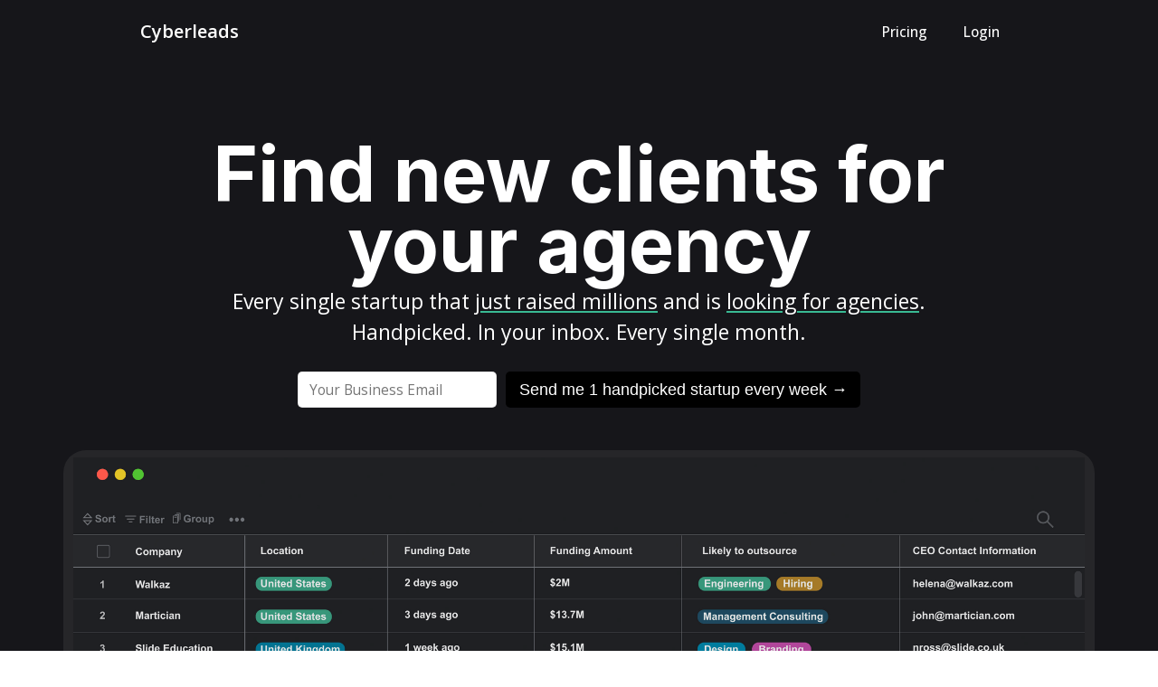

--- FILE ---
content_type: text/html;charset=utf-8
request_url: https://cyberleads.com/?ref=blog-navbar-company-vara
body_size: 18478
content:
<!DOCTYPE html><html lang="en"><head><meta charset="utf-8"><meta http-equiv="x-ua-compatible" content="ie=edge"><meta name="viewport" content="width=device-width,initial-scale=1,shrink-to-fit=no"><title>Cyberleads | Find recently funded clients to work with</title><meta name="twitter:title" content="Cyberleads | Find recently funded clients to work with"><meta name="description" content="Every single recently funded startup that just raised millions and is looking to outsource.
Handpicked. In your inbox. Every single month."><meta name="twitter:description" content="Every single recently funded startup that just raised millions and is looking to outsource.
Handpicked. In your inbox. Every single month."><meta name="twitter:card" content="summary_large_image"><meta property="og:image" content="https://cyberleads.com/lib_LKnWLwJSnUuiKENE/gmimswthwnpxyokm.png?w=1200&amp;h=630&amp;fit=crop"><meta property="og:image:width" content="1200"><meta property="og:image:height" content="630"><meta name="twitter:image" content="https://cyberleads.com/lib_LKnWLwJSnUuiKENE/gmimswthwnpxyokm.png?w=1200&amp;h=630&amp;fit=crop"><link rel="icon" href="https://cyberleads.com/lib_LKnWLwJSnUuiKENE/24x31uqx2qu0l1yv.png?w=64&amp;h=64"><link rel="canonical" href="https://cyberleads.com"><link rel="stylesheet" href="/css/llbub07p70zk-1449836e6f597e765d2e9b985447aa407c6d25d1.css"><style type="text/css">body {
    font-family: 'Open Sans';
    font-size: 14px;
    font-weight: 400;
    --title-scale: 1;
  }
  
  @media only screen and (max-width: 750px) {
    body {
      --title-scale: 0.7;
    }
  } .wr { max-width: 1030px; max-width: var(--wr-max); } .section:not(.dark) {
  --color-1: rgb(255, 255, 255);
  --color-2: #fff;
  --color-1-inv: rgb(0, 0, 0);
  --color-2-inv: #000;
  } .section.dark {
  --color-1: rgb(0, 0, 0);
  --color-2: #000;
  --color-1-inv: rgb(255, 255, 255);
  --color-2-inv: #fff;
  } .section:not(.dark), .theme--light, .section:not(.dark) .color-2, .theme--light .color-2 { 
    color: #fff; 

  } .section.dark, .theme--dark, .section.dark .color-2, .theme--dark .color-2 { 
    color: #000; 
  } .section:not(.dark) .color-1, .theme--light .color-1 { 
    color: rgb(255, 255, 255); 
  } .section.dark .color-1, .theme--dark .color-1 { 
    color: rgb(0, 0, 0); 
  } .section:not(.dark) .color-2, .theme--light .color-2 { 
    color: #fff; 
  } .section.dark .color-2, .theme--light .color-2 { 
    color: #000; 
  } a:not(.btn), .link { 
    color: rgba(255,255,255,1); 
    --link-hover-bg: rgba(255, 255, 255, 0.05); 
    --link-hover: rgb(204, 204, 204);
  } .dark a:not(.btn), .dark .link, .theme--dark .link, .theme--dark a:not(.btn) { 
    color: rgb(0, 0, 0); 
    --link-hover-bg: rgba(0, 0, 0, 0.05); 
    --link-hover: rgb(0, 0, 0);
  }  .weight-text { font-weight: 400; } .weight-text-m { font-weight: 500; } .weight-text-h { font-weight: 600; } .weight-title { font-weight: undefined; } .weight-title-m { font-weight: undefined; } .weight-title-h { font-weight: 700; } .font-title { font-family: 'Inter'; } body { --btn-radius: 5px; } .btn {
    display: inline-flex;
    position: relative;
    background: #eee;
    justify-content: center;
    align-items: center;
    text-decoration: none;
    margin: 0;
    padding: 0.7em 0.8em;
    line-height: 1;
    color: var(--color);
    border: none;
    border-radius: 3px;
    font-family: -apple-system,BlinkMacSystemFont,Segoe UI,Helvetica,Arial,sans-serif;
    font-size: 1.05em;
    font-weight: 500;
    outline: none;
    cursor: pointer;
    box-sizing: border-box;
    text-decoration: none;
    transition: all 0.2s ease-in-out;
    }
    
    .btn span {
    text-decoration: none;
    }
    
    .btn--large {
    font-size: 1.2em;
    }
    
    .btn svg:first-child {
      margin-right: 0.4em;
    }
    
    .btn svg:last-child {
      margin-left: 0.4em;
    }
    
    .btn:hover {
    text-decoration: none;
    }
    
    .btn:hover span { text-decoration: none; } .btn { font-size:18px;color:var(--color-1);background:transparent;border-radius:5px;box-shadow:inset 0px 0px 0px 1px ; } .btn.primary { color:var(--color-1-inv);background:var(--color-1);box-shadow:none; } .btn:hover { background:transparent;box-shadow:inset 0px 0px 0px 2px ; } .btn.primary:hover { background:var(--color-1);box-shadow:0px 4px 10px 0px rgba(50,50,93,.226), 0px 1px 3px 0px rgba(0,0,0,.08); } 
      a, .link { text-decoration: none; font-weight: 500; } 
      a:not(.btn):hover { text-decoration: underline } .section.section--3e9bz8zgfpy0f5b5 a:not(.btn), .section.section--3e9bz8zgfpy0f5b5  .link {
                            color: #FFFFFF;
            --link-hover-bg: rgba(255, 255, 255, 0.05);
            --link-hover: #cccccc;
          } .section.section--3e9bz8zgfpy0f5b5 { --color-link: #FFFFFF; } .section.section--vyxw6ggoq1 .font-title { 
              font-size: 50px; 
              font-size: calc(50px * var(--title-scale));
            } .section.section--kmadn3vy2zyvzgth a:not(.btn), .section.section--kmadn3vy2zyvzgth  .link { 
            color: rgb(0, 0, 0); 
            --link-hover-bg: rgba(0, 0, 0, 0.05); 
            --link-hover: rgb(0, 0, 0);
          } .section.section--kmadn3vy2zyvzgth { --color-link: rgb(0, 0, 0); } .section.section--ymd1sf06z2hqz5f7 .font-title { 
              font-size: 50px; 
              font-size: calc(50px * var(--title-scale));
            }</style><link href="https://fonts.googleapis.com/css?family=Inter:700|Open+Sans:600,400,500&amp;display=fallback" rel="stylesheet"><script async="" src="https://www.googletagmanager.com/gtag/js?id=G-STVERYR40S" data-cs-category="performance"></script><script async="" data-cs-category="performance">function gtag(){dataLayer.push(arguments)}window.dataLayer=window.dataLayer||[],gtag("js",new Date),gtag("config","G-STVERYR40S")</script><script data-cs-category="functionality">window.$crisp=[],window.CRISP_WEBSITE_ID="81c88bf9-c072-44d8-b767-34d17726ce46",d=document,s=d.createElement("script"),s.src="https://client.crisp.chat/l.js",s.async=1,d.getElementsByTagName("head")[0].appendChild(s)</script>
<script async="" src="https://platform.twitter.com/widgets.js" charset="utf-8"></script>


<script async="" defer="" src="https://scripts.simpleanalyticscdn.com/latest.js"></script>
<noscript><img src="https://queue.simpleanalyticscdn.com/noscript.gif" alt="" referrerpolicy="no-referrer-when-downgrade"></noscript></head><body><script>!function(){const e=false;window.SendEvent=function(n){if(!n)return void console.error('error when sending event');const t=JSON.stringify({siteId:n.siteId,category:n.category,name:n.name,data:n.data,isPriorBlockingEnabled:e});if(n.asBeacon&&navigator.sendBeacon)return void navigator.sendBeacon('/api/event',t);let o=new XMLHttpRequest;o.open('POST','/api/event',!0),o.setRequestHeader('Content-Type','application/x-www-form-urlencoded; charset=UTF-8'),o.send(t)}}();</script><script>!function(){const e=false;window.PageView=function(){let n=new XMLHttpRequest;n.open('POST','/api/view',!0),n.setRequestHeader('Content-Type','application/x-www-form-urlencoded; charset=UTF-8'),n.send(JSON.stringify({referrer:document.referrer,path:window.location.pathname,isPriorBlockingEnabled:e}))}}();</script><div id="header" class="section header section--3e9bz8zgfpy0f5b5" style="--wr-max:1030px"><div class="wr color-1" style="margin-top:10px;margin-bottom:10px"><div id="headerNav"><a id="headerLogo" href="/" class="header__logo" style="font-weight:700;font-size:20px">Cyberleads</a><div class="spacer"></div><div class="headerNav__links"><a href="#pricing">Pricing</a><a href="https://www.getcyberleads.com/login">Login</a></div><div class="header__navCtas"></div></div><div id="headerMenuButton" class="burger">Menu</div></div><div class="headerMenu"><div id="headerDrawerBackdrop" class="headerMenu__backdrop"></div><div class="headerMenu__wrapper" style="background-color:rgb(0, 0, 0)"><ul class="headerMenu__links"><li><a href="#pricing" class="drawerLink">Pricing</a></li><li><a href="https://www.getcyberleads.com/login" class="drawerLink">Login</a></li></ul></div></div></div><div id="main-title" class="section section--cta section--center section--vyxw6ggoq1" style="background-color:rgb(22, 22, 26);padding-bottom:0;padding-top:90px;--pdx-min-height:0px;--wr-max:1030px"><div id="headerSpacer" style="height:50px"></div><script>!function(){var e,t=document.getElementById("header"),n=document.getElementById("headerSpacer");t&&n&&(e=t.getBoundingClientRect().height,n.setAttribute("style","height:"+e+"px"))}()</script><div class="wr"><div class="cta__titles"><h1 class="color-1 weight-title-h font-title section__title center"><span id="main-text" style="font-size:85px">Find new clients for your agency</span></h1><p class="weight-text section__subtitle center" style="margin-bottom:50px"><span style="font-size:23px">Every <span id="main-description">single startup</span> that <span style="text-decoration:underline;text-decoration-color:#39ba93">just raised millions</span> and is <span style="text-decoration:underline;text-decoration-color:#39ba93">looking for agencies</span>.<br>Handpicked. In your inbox. Every single month.</span></p></div><div class="ctas"></div></div></div><div id="signup" class="section section--email section--center dark section--kmadn3vy2zyvzgth" style="background-color:rgb(22, 22, 26);padding-bottom:42px;padding-top:12px;--pdx-min-height:0px;--wr-max:1030px"><div class="wr titleAlign--top"><div class="titleWrapper"></div><div class="inlineFormWrapper center"><form id="if_63alq03c2x7" class="inlineForm inlineForm--undefined"><div class="inlineFormContent"><input type="hidden" id="if_siteid_63alq03c2x7" value="llbub07p70zk"><input type="hidden" id="if_listid_63alq03c2x7"><input type="hidden" id="if_action_63alq03c2x7" value="forward"><input type="hidden" id="if_optin_63alq03c2x7"><input type="hidden" id="if_tags_63alq03c2x7" value=""><input type="hidden" id="if_url_63alq03c2x7" value="https://www.getcyberleads.com/signup-form?email=[EMAIL]"><input type="hidden" id="if_legal_63alq03c2x7" value=""><input type="hidden" id="if_reqaccept_63alq03c2x7" value="false"><input id="if_email_63alq03c2x7" type="email" autocomplete="email" class="inlineForm__input" placeholder="Your Business Email"><button id="if_submit_63alq03c2x7" class="btn primary btn--large">Send me 1 handpicked startup every week →</button></div></form></div><script>!function(){var e=document.getElementById("if_63alq03c2x7"),o=document.getElementById("if_submit_63alq03c2x7"),d=document.getElementById("if_siteid_63alq03c2x7"),r=document.getElementById("if_listid_63alq03c2x7"),u=document.getElementById("if_email_63alq03c2x7"),m=document.getElementById("if_action_63alq03c2x7"),f=document.getElementById("if_url_63alq03c2x7"),v=document.getElementById("if_name_63alq03c2x7"),g=document.getElementById("if_reqaccept_63alq03c2x7"),_=document.getElementById("if_accept_63alq03c2x7"),I=document.getElementById("if_acceptlbl_63alq03c2x7"),E=document.getElementById("if_legal_63alq03c2x7"),t=document.getElementById("if_legalui_63alq03c2x7"),L=document.getElementById("if_optin_63alq03c2x7"),p=document.getElementById("if_tags_63alq03c2x7"),y=null;function a(e){e.preventDefault();var t,a,n,l,i,c,s={siteId:d.value,listId:r.value,email:u.value,action:m.value,name:v?v.value:null,didAccept:_?_.checked:null,legal:E?E.value:null,doubleOptIn:"true"===L.value,tags:p.value?p.value.split(","):[]};c=!1,(i=s).email.length<6||-1===i.email.indexOf("@")||-1===i.email.indexOf(".")?(c=!0,u.classList.add("error")):u.classList.remove("error"),v&&""===v.value?(c=!0,v.classList.add("error")):v&&v.classList.remove("error"),I&&("true"!==g.value||_.checked?I.classList.remove("error"):(c=!0,I.classList.add("error"))),!1===c&&(o.classList.remove("btn--error"),o.classList.remove("btn--success"),o.classList.add("btn--loading"),"forward"===s.action?(n=s,l=(l=(l=f.value).replace("[EMAIL]",n.email)).replace("[NAME]",n.name),w(n.siteId,n.action,n.listId,!0),window.location.href=l):(t=s,(a=new XMLHttpRequest).open("POST",window.location.origin+"/api/subscribe",!0),a.setRequestHeader("Content-Type","application/x-www-form-urlencoded; charset=UTF-8"),a.send(JSON.stringify(t)),a.onload=function(){o.classList.remove("btn--loading"),200<=this.status&&this.status<400?(u.value="",v&&(v.value=""),B(!1),q(),o.classList.add("btn--success"),y=setTimeout(function(){o.classList.remove("btn--success")},5e3),w(t.siteId,t.action,t.listId,!1)):x()},a.onerror=function(){o.classList.remove("btn--loading"),alert("A network error occured. Please make sure you are connected to the internet."),x()}))}function q(){y&&clearTimeout(y)}function x(){q(),o.classList.add("btn--error"),y=setTimeout(function(){o.classList.remove("btn--error")},5e3)}function w(e,t,a,n){window.SendEvent({siteId:e,category:"emailForm",name:"Email Form",data:{action:t,listId:a,page:window.location.pathname},asBeacon:n})}function B(e){t&&(e?t.classList.add("show"):t.classList.remove("show"))}e.addEventListener("submit",a),o.addEventListener("click",a),u.oninput=function(e){e.target.value&&6<e.target.value.length?B(!0):B(!1)}}()</script></div></div><div id="live-demo-image" class="section section--media section--center" style="background-color:rgb(22, 22, 26);padding-bottom:60px;padding-top:0;--pdx-min-height:0px;--wr-max:1200px"><div class="wr"><div class="sectionBox" style="background:rgb(38, 38, 41);border-radius:25px;box-shadow:none;padding:0.55em 0.77em"><div class="wr titleAlign--"><div class="titleWrapper"></div><img src="https://umsousercontent.com/lib_LKnWLwJSnUuiKENE/gmimswthwnpxyokm.png" class="media media--image" srcset="https://umsousercontent.com/lib_LKnWLwJSnUuiKENE/gmimswthwnpxyokm.png 2x" style="display:block" alt="hero_image-d1312faa5a0cca677daf987f89660206592469f709001c08d34096b531aacd0c.png"></div></div></div></div><div id="funded-startups" class="section section--code section--noPadding section--center" style="background-color:rgb(22, 22, 26);--pdx-min-height:0px;--wr-max:1030px"><div class="wr"><div><div id="startups-container" style="max-width:1200px;margin:auto;padding:10px;text-align:center">

<h2 id="funded-startup-list-title" style="text-align:center;font-size:30px;font-weight:2000;margin-bottom:10px"><b>Recently funded startups in April, 2025 🔥</b></h2>
  <span style="color:grey;font-size:18px">1,000+ handpicked startups, 100+ hours of research per report, updated daily</span>
  <br><br>
  
  
  <div id="startup-cards" style="display:flex;flex-wrap:wrap;gap:20px;justify-content:center">
    
  </div>

  
  <div style="text-align:center;margin-top:30px">
    <button id="showMoreBtn" style="background-color:black;border:none;color:white;padding:10px 20px;border-radius:8px;font-size:16px;cursor:pointer">Show More 🔥</button>
    <br><br>
    <span id="subscribeForMoreBtn" style="color:grey;display:none">Subscribe to the free newsletter to unlock more!</span>
  </div>

</div></div></div></div><div id="how-it-works" class="section section--features section--center" style="background-color:rgb(22, 22, 26);padding-bottom:120px;padding-top:0;--pdx-min-height:0px;--wr-max:1030px"><div class="wr"><h2 class="color-1 weight-title-h font-title section__title center" style="margin-bottom:45px">How does this work?</h2><div class="features features-trio features--left"><div class="feature"><div class="icon medium" style="height:32px;width:32px"><svg class="icon" xmlns="http://www.w3.org/2000/svg" width="32" height="32" viewBox="0 0 20 20"><path fill="rgb(255, 255, 255)" d="M17 3h-1v2h-3V3H7v2H4V3H3c-1.101 0-2 .9-2 2v12c0 1.1.899 2 2 2h14c1.1 0 2-.9 2-2V5c0-1.1-.9-2-2-2zm0 14H3V9h14v8zM6.5 1h-2v3.5h2V1zm9 0h-2v3.5h2V1z"></path></svg></div><h3 class="feature__title color-1 weight-text-m"><span style="color:white">1. </span>Sign up in <u><span style="text-decoration:underline;text-decoration-color:#39ba93">10 seconds<br></span></u></h3><div class="feature__description"><p>All you have to do is click the subscribe button and enter your email. That&#x27;s it.</p></div></div><div class="feature"><div class="icon medium" style="height:32px;width:32px"><svg class="icon" xmlns="http://www.w3.org/2000/svg" width="32" height="32" viewBox="0 0 20 20"><path fill="rgb(255, 255, 255)" d="M11.933 13.069s7.059-5.094 6.276-10.924a.465.465 0 0 0-.112-.268.436.436 0 0 0-.263-.115C12.137.961 7.16 8.184 7.16 8.184c-4.318-.517-4.004.344-5.974 5.076-.377.902.234 1.213.904.959l2.148-.811 2.59 2.648-.793 2.199c-.248.686.055 1.311.938.926 4.624-2.016 5.466-1.694 4.96-6.112zm1.009-5.916a1.594 1.594 0 0 1 0-2.217 1.509 1.509 0 0 1 2.166 0 1.594 1.594 0 0 1 0 2.217 1.509 1.509 0 0 1-2.166 0z"></path></svg></div><h3 class="feature__title color-1 weight-text-m"><span style="color:white">2. </span>Receive leads <u><span style="text-decoration:underline;text-decoration-color:#39ba93">instantly</span></u></h3><div class="feature__description"><p>Receive the previous month&#x27;s list upon sign up. And a new list every month.</p></div></div><div class="feature"><div class="icon medium" style="height:32px;width:32px"><svg class="icon" xmlns="http://www.w3.org/2000/svg" fill="rgb(255, 255, 255)" width="32" height="32" viewBox="0 0 24 24"><path d="M11.8 10.9c-2.27-.59-3-1.2-3-2.15 0-1.09 1.01-1.85 2.7-1.85 1.78 0 2.44.85 2.5 2.1h2.21c-.07-1.72-1.12-3.3-3.21-3.81V3h-3v2.16c-1.94.42-3.5 1.68-3.5 3.61 0 2.31 1.91 3.46 4.7 4.13 2.5.6 3 1.48 3 2.41 0 .69-.49 1.79-2.7 1.79-2.06 0-2.87-.92-2.98-2.1h-2.2c.12 2.19 1.76 3.42 3.68 3.83V21h3v-2.15c1.95-.37 3.5-1.5 3.5-3.55 0-2.84-2.43-3.81-4.7-4.4z"></path></svg></div><h3 class="feature__title color-1 weight-text-m"><span style="color:white">3. </span>Start reaching out <u><span style="text-decoration:underline;text-decoration-color:#39ba93">today</span></u></h3><div class="feature__description"><p>Now that you have your leads, you can start reaching out and closing deals.</p></div></div></div></div></div><div id="titles" class="section section--titles section--center" style="background-color:rgb(22, 22, 26);padding-bottom:0;padding-top:120px;--pdx-min-height:0px;--wr-max:1030px"><div class="wr"><h2 class="color-1 weight-title-h font-title section__title center"><span style="font-size:55px">Stop relying on referrals to grow</span></h2><p class="weight-text section__subtitle center" style="margin-bottom:0">Customers have made millions of dollars by building new acquisition channels</p></div></div><div id="video-testimonial" class="section section--code section--center" style="background-color:rgb(22, 22, 26);padding-bottom:100px;padding-top:100px;--pdx-min-height:0px;--wr-max:1030px"><div class="wr"><h2 class="color-1 weight-title-h font-title section__title center"><img style="border-radius:20px;height:75px;margin:0px" src="https://i.imgur.com/qQ01zyS.jpg?w=200&amp;h=200"><br><br>1st booked call in 7 minutes</h2><p class="weight-text section__subtitle center" style="margin-bottom:0.1px"><a href="https://www.linkedin.com/in/rbernabe/" target="_blank"><u>Rob Bernabe</u></a> - Founder @ <a target="blank" href="https://opslogic.co/"><u>OpsLogic</u></a></p><div><div style="text-align:center;margin-top:0px;padding-top:0px"><br>
<span style="background-color:#9D18DA;font-size:16px;padding:5px;border-radius:10px">DevOps Agency</span><br><br>
<div style="position:relative;height:300px;margin:auto;display:block;text-align:center" id="testimonial"><iframe width="600" height="400" style="border-radius:25px;border:none" src="https://www.youtube.com/embed/kLWp1c0sSek?origin=https://cyberleads.com"></iframe></div>
</div></div></div></div><div id="video-testimonial" class="section section--code section--center" style="background-color:rgb(22, 22, 26);padding-bottom:100px;padding-top:50px;--pdx-min-height:0px;--wr-max:1030px"><div class="wr"><h2 class="color-1 weight-title-h font-title section__title center"><img style="border-radius:20px;height:75px;margin:0px" src="https://i.imgur.com/76FYuNG.jpg?w=200&amp;h=200"><br><br>$2.3M pipeline in 3 weeks</h2><p class="weight-text section__subtitle center" style="margin-bottom:0.1px"><a href="https://www.linkedin.com/in/anna-kogan-44b24673/" target="_blank"><u>Anna Kogan</u></a> - Founder @ <a target="blank" href="https://www.opencv.ai/"><u>OpenCV.ai</u></a></p><div><div style="text-align:center;margin-top:0px;padding-top:0px"><br>
<span style="background-color:#9D18DA;font-size:16px;padding:5px;border-radius:10px">AI Consulting Agency</span><br><br>
<div style="position:relative;height:300px;margin:auto;display:block;text-align:center" id="testimonial"><iframe width="600" height="400" style="border-radius:25px;border:none" src="https://www.youtube.com/embed/POruUhLdAYA?origin=https://cyberleads.com"></iframe></div>
</div></div></div></div><div id="video-testimonial" class="section section--code section--center" style="background-color:rgb(22, 22, 26);padding-bottom:100px;padding-top:100px;--pdx-min-height:0px;--wr-max:1030px"><div class="wr"><h2 class="color-1 weight-title-h font-title section__title center"><img style="border-radius:20px;height:75px;margin:0px" src="https://www.getcyberleads.com/assets/nile-1e133ec373576900c2b5e32acd81d17d68b7bc6ecdc72b1f0090a031813c359e.png?w=200&amp;h=200"><br><br>$360,000 ARR in 6 months</h2><p class="weight-text section__subtitle center" style="margin-bottom:0.1px"><a target="_blank" href="https://www.linkedin.com/in/nile-frater-b1772370/"><u>Nile Frater</u></a> - Founder &amp; CEO @ <a target="blank" href="https://www.masse.marketing"><u>Masse SEO</u></a></p><div><div style="text-align:center;margin-top:0px;padding-top:0px"><br>
<span style="background-color:#9D18DA;font-size:16px;padding:5px;border-radius:10px">SEO Productized Service</span><br><br>
<div style="position:relative;height:300px;margin:auto;display:block;text-align:center" id="testimonial"><iframe width="600" height="400" style="border-radius:25px;border:none" src="https://www.youtube.com/embed/uNtdsi7HEdk?origin=https://cyberleads.com"></iframe></div>
</div></div></div></div><div id="video-testimonial" class="section section--code section--center" style="background-color:rgb(22, 22, 26);padding-bottom:100px;padding-top:100px;--pdx-min-height:0px;--wr-max:1030px"><div class="wr"><h2 class="color-1 weight-title-h font-title section__title center"><img style="border-radius:20px;height:75px;margin:0px" src="https://www.getcyberleads.com/assets/chris-a37ba66ad7af2959f3232ddc91817f93110a73a17dc90bd858fd0e308fd3b072.png?w=200&amp;h=200"><br><br>$1B raised by startup leads</h2><p class="weight-text section__subtitle center" style="margin-bottom:0.1px"><a href="https://www.linkedin.com/in/cbschultz/" target="_blank"><u>Chris Schultz</u></a> - Founder &amp; CEO @ <a target="_blank" href="https://www.flatstack.ru/"><u>Flatstack</u></a></p><div><div style="text-align:center;margin-top:0px;padding-top:0px"><br>
<span style="background-color:#9D18DA;font-size:16px;padding:5px;border-radius:10px">Custom Software Development Agency</span><br><br>
<div style="position:relative;height:300px;margin:auto;display:block;text-align:center" id="testimonial"><iframe width="600" height="400" style="border-radius:25px;border:none" src="https://www.youtube.com/embed/0xE48OZCcGE?origin=https://cyberleads.com"></iframe></div>
</div></div></div></div><div id="video-testimonial" class="section section--code section--center" style="background-color:rgb(22, 22, 26);padding-bottom:100px;padding-top:100px;--pdx-min-height:0px;--wr-max:1030px"><div class="wr"><h2 class="color-1 weight-title-h font-title section__title center"><img style="border-radius:20px;height:75px;margin:0px" src="https://i.imgur.com/S6U9ta9.png?w=200&amp;h=200"><br><br>$1.3M pipeline with 1 campaign</h2><p class="weight-text section__subtitle center" style="margin-bottom:0.1px"><a href="https://www.twitter.com/alexwestco" target="_blank"><u>Alex West</u></a> - Founder @ <a href="/" target="_blank"><u>CyberLeads</u></a></p><div><div style="text-align:center;margin-top:0px;padding-top:0px"><br>
<span style="background-color:#9D18DA;font-size:16px;padding:5px;border-radius:10px">Marketing Productized Service</span><br><br>
<div style="position:relative;height:300px;margin:auto;display:block;text-align:center" id="testimonial"><iframe width="600" height="400" style="border-radius:25px;border:none" src="https://www.youtube.com/embed/ysk8kPmESBQ?origin=https://cyberleads.com"></iframe></div>
</div></div></div></div><div id="video-testimonial" class="section section--code section--center" style="background-color:rgb(22, 22, 26);padding-bottom:100px;padding-top:100px;--pdx-min-height:0px;--wr-max:1030px"><div class="wr"><h2 class="color-1 weight-title-h font-title section__title center"><img style="border-radius:20px;height:75px;margin:0px" src="https://www.getcyberleads.com/assets/bruce-e403944ea757f3df92639bb8b161eeb51430a2b0bed6a7c2c4b2763a868a3a95.png?w=200&amp;h=200"><br><br>$240,000 in 6 months</h2><p class="weight-text section__subtitle center" style="margin-bottom:0.1px"><a href="https://www.linkedin.com/in/tribesmcr/" target="_blank"><u>Bruce Thomas</u></a> - Founder &amp; CEO @ <a href="https://tribes.agency/" target="_blank"><u>Tribes</u></a></p><div><div style="text-align:center;margin-top:0px;padding-top:0px"><br>
<span style="background-color:#9D18DA;font-size:16px;padding:5px;border-radius:10px">Web/App Development &amp; Staff Augmentation Agency</span><br><br>
<div style="position:relative;height:300px;margin:auto;display:block;text-align:center" id="testimonial"><iframe width="600" height="400" style="border-radius:25px;border:none" src="https://www.youtube.com/embed/EiDPKw3K7K4?origin=https://cyberleads.com"></iframe></div>
</div></div></div></div><div id="video-testimonial" class="section section--code section--center" style="background-color:rgb(22, 22, 26);padding-bottom:100px;padding-top:100px;--pdx-min-height:0px;--wr-max:1030px"><div class="wr"><h2 class="color-1 weight-title-h font-title section__title center"><img style="border-radius:20px;height:75px;margin:0px" src="https://www.getcyberleads.com/assets/tarun-ccfbba62873c1f0a21e67060f046e68dc7b4f804be9ffee3a993c6282b38ef4b.png?w=200&amp;h=200"><br><br>New business &amp; $30,000 deal</h2><p class="weight-text section__subtitle center" style="margin-bottom:0.1px"><a href="https://www.linkedin.com/in/tarun-thummala/" target="_blank"><u>Tarun Thummala</u></a> - Founder &amp; CEO @ <a href="https://pressw.ai" target="_blank"><u>PressW</u></a></p><div><div style="text-align:center;margin-top:0px;padding-top:0px"><br>
<span style="background-color:#9D18DA;font-size:16px;padding:5px;border-radius:10px">AI Productized Service</span><br><br>
<div style="position:relative;height:300px;margin:auto;display:block;text-align:center" id="testimonial"><iframe width="600" height="400" style="border-radius:25px;border:none" src="https://www.youtube.com/embed/p8uf2N_Rgj8?origin=https://cyberleads.com"></iframe></div>
</div></div></div></div><div id="video-testimonial" class="section section--code section--center" style="background-color:rgb(22, 22, 26);padding-bottom:100px;padding-top:100px;--pdx-min-height:0px;--wr-max:1030px"><div class="wr"><h2 class="color-1 weight-title-h font-title section__title center"><img style="border-radius:20px;height:75px;margin:0px" src="https://www.getcyberleads.com/assets/dawid-d718529a8edd612e365f7825448cd23c1981c44f3bb97b3a3db7bb314b4d9424.png?w=200&amp;h=200"><br><br>$80,000 in 3 months</h2><p class="weight-text section__subtitle center" style="margin-bottom:0.1px"><a href="https://www.linkedin.com/in/dawid-cedrych-abb51b93/" target="_blank"><u>Dawid Cedrych</u></a> - Founder &amp; CEO @ <a href="https://www.altalogy.com" target="_blank"><u>Altalogy</u></a></p><div><div style="text-align:center;margin-top:0px;padding-top:0px"><br>
<span style="background-color:#9D18DA;font-size:16px;padding:5px;border-radius:10px">Design &amp; Branding Agency</span><br><br>
<div style="position:relative;height:300px;margin:auto;display:block;text-align:center" id="testimonial"><iframe width="600" height="400" style="border-radius:25px;border:none" src="https://www.youtube.com/embed/0BRMB0ZFqDE?origin=https://cyberleads.com"></iframe></div>
</div></div></div></div><div id="video-testimonial" class="section section--code section--center" style="background-color:rgb(22, 22, 26);padding-bottom:100px;padding-top:100px;--pdx-min-height:0px;--wr-max:1030px"><div class="wr"><h2 class="color-1 weight-title-h font-title section__title center"><img style="border-radius:20px;height:75px;margin:0px" src="https://www.getcyberleads.com/assets/jonathan-11555b8f43c61bbd5dbd231cb9db8c29a804db74b4f12092f51b859913552089.png?w=200&amp;h=200"><br><br>$67,000 ARR in 1 month</h2><p class="weight-text section__subtitle center" style="margin-bottom:0.1px"><a href="https://www.linkedin.com/in/jonathan-garces/" target="_blank"><u>Jonathan Garces</u></a> - Founder &amp; CEO @ <a href="https://goldpenguin.org/" target="_blank"><u>GoldPenguin</u></a></p><div><div style="text-align:center;margin-top:0px;padding-top:0px"><br>
<span style="background-color:#9D18DA;font-size:16px;padding:5px;border-radius:10px">Freelancer / Productized Service</span><br><br>
<div style="position:relative;height:300px;margin:auto;display:block;text-align:center" id="testimonial"><iframe width="600" height="400" style="border-radius:25px;border:none" src="https://www.youtube.com/embed/BtbdDXn4XBQ?origin=https://cyberleads.com"></iframe></div>
</div></div></div></div><div id="video-testimonial" class="section section--code section--center" style="background-color:rgb(22, 22, 26);padding-bottom:100px;padding-top:100px;--pdx-min-height:0px;--wr-max:1030px"><div class="wr"><h2 class="color-1 weight-title-h font-title section__title center"><img style="border-radius:20px;height:75px;margin:0px" src="https://www.getcyberleads.com/assets/cloverlabs-1b5f80422d63d912317df8bdc3aade9e83f6929c063530d1c0c592425dac37fc.png?w=200&amp;h=200"><br><br>15 calls and multiple clients</h2><p class="weight-text section__subtitle center" style="margin-bottom:0.1px"><a href="https://www.linkedin.com/in/blendor/" target="blank"><u>Blendor Sefaj</u></a> - Co-Founder @ <a href="https://cloverlabs.io/" target="_blank"><u>Clover Labs</u></a></p><div><div style="text-align:center;margin-top:0px;padding-top:0px"><br>
<span style="background-color:#9D18DA;font-size:16px;padding:5px;border-radius:10px">Web Development Agency</span><br><br>
<div style="position:relative;height:300px;margin:auto;display:block;text-align:center" id="testimonial"><iframe width="600" height="400" style="border-radius:25px;border:none" src="https://www.youtube.com/embed/XKsvlPP3K48?origin=https://cyberleads.com"></iframe></div>
</div></div></div></div><div id="video-testimonial" class="section section--code section--center" style="background-color:rgb(22, 22, 26);padding-bottom:100px;padding-top:100px;--pdx-min-height:0px;--wr-max:1030px"><div class="wr"><h2 class="color-1 weight-title-h font-title section__title center"><img style="border-radius:20px;height:75px;margin:0px" src="https://www.getcyberleads.com/assets/testimonial_five-c82d1470916c24249a2a02d57a51b939859666a2fe32292e7759a5c2ec0b527e.png?w=200&amp;h=200"><br><br>$54,000 ARR in 1 month</h2><p class="weight-text section__subtitle center" style="margin-bottom:0.1px"><a href="https://www.linkedin.com/in/andrewmounier/" target="_blank"><u>Andrew Miller</u></a> - Founder &amp; CEO @ <a href="https://www.wordsmithsinc.com/" target="_blank"><u>WordSmiths</u></a></p><div><div style="text-align:center;margin-top:0px;padding-top:0px"><br>
<span style="background-color:#9D18DA;font-size:16px;padding:5px;border-radius:10px">Copywriting Agency</span><br><br>
<div style="position:relative;height:300px;margin:auto;display:block;text-align:center" id="testimonial"><iframe width="600" height="400" style="border-radius:25px;border:none" src="https://www.youtube.com/embed/nb5E2dVc30c?origin=https://cyberleads.com"></iframe></div>
</div></div></div></div><div id="video-testimonial" class="section section--code section--center" style="background-color:rgb(22, 22, 26);padding-bottom:100px;padding-top:100px;--pdx-min-height:0px;--wr-max:1030px"><div class="wr"><h2 class="color-1 weight-title-h font-title section__title center"><img style="border-radius:20px;height:75px;margin:0px" src="https://www.getcyberleads.com/assets/daniel-dfdb2896f5807bcde5bcd4c2803ac956d2bd2ebe01081031a6fb8975cb48ad08.png?w=200&amp;h=200"><br><br>Multiple X ROI in 3 months</h2><p class="weight-text section__subtitle center" style="margin-bottom:0.1px"><a href="https://www.linkedin.com/in/friendlyhuman/" target="_blank"><u>Daniel Roberts</u></a> - Founder &amp; CEO <a href="https://vidloft.com/" target="_blank"><u>VidLoft</u></a></p><div><div style="text-align:center;margin-top:0px;padding-top:0px"><br>
<span style="background-color:#9D18DA;font-size:16px;padding:5px;border-radius:10px">Video Production Agency</span><br><br>
<div style="position:relative;height:300px;margin:auto;display:block;text-align:center" id="testimonial"><iframe width="600" height="400" style="border-radius:25px;border:none" src="https://www.youtube.com/embed/PM97CIZS0PM?origin=https://cyberleads.com"></iframe></div>
</div></div></div></div><div id="video-testimonial" class="section section--code section--center" style="background-color:rgb(22, 22, 26);padding-bottom:100px;padding-top:100px;--pdx-min-height:0px;--wr-max:1030px"><div class="wr"><h2 class="color-1 weight-title-h font-title section__title center"><img style="border-radius:20px;height:75px;margin:0px" src="https://www.getcyberleads.com/assets/ben_jackson-382f7cc8ffc06ae5f09fd90ee9f701a57d7b0a7420d159134c24dc85ccca5836.png?w=200&amp;h=200"><br><br>Series A client &amp; referrals</h2><p class="weight-text section__subtitle center" style="margin-bottom:0.1px"><a href="https://www.linkedin.com/in/benjaminjackson/" target="_blank"><u>Ben Jackson</u></a> - COO @ <a href="https://www.friendly.studio/" target="_blank"><u>Friendly Studio</u></a></p><div><div style="text-align:center;margin-top:0px;padding-top:0px"><br>
<span style="background-color:#9D18DA;font-size:16px;padding:5px;border-radius:10px">Design Agency</span><br><br>
<div style="position:relative;height:300px;margin:auto;display:block;text-align:center" id="testimonial"><iframe width="600" height="400" style="border-radius:25px;border:none" src="https://www.youtube.com/embed/xU_E8l6c_-Q?origin=https://cyberleads.com"></iframe></div>
</div></div></div></div><div id="video-testimonial" class="section section--code section--center" style="background-color:rgb(22, 22, 26);padding-bottom:100px;padding-top:100px;--pdx-min-height:0px;--wr-max:1030px"><div class="wr"><h2 class="color-1 weight-title-h font-title section__title center"><img style="border-radius:20px;height:75px;margin:0px" src="https://www.getcyberleads.com/assets/emilie-10e737303cdfead8e8ede100f3015b38e698e5cb9793a824c889559b53f812f1.png?w=200&amp;h=200"><br><br>2 VC backed startup clients in 1 month</h2><p class="weight-text section__subtitle center" style="margin-bottom:0.1px"><a href="https://www.linkedin.com/in/shesagiven/" target="_blank"><u>Emilie Given</u> - Founder &amp; CEO @ <a href="https://www.shesagiven.com/" target="_blank"><u>She&#x27;s A Given</u></a></a></p><div><div style="text-align:center;margin-top:0px;padding-top:0px"><br>
<span style="background-color:#9D18DA;font-size:16px;padding:5px;border-radius:10px">Recruitment Agency</span><br><br>
<div style="position:relative;height:300px;margin:auto;display:block;text-align:center" id="testimonial"><iframe width="600" height="400" style="border-radius:25px;border:none" src="https://www.youtube.com/embed/YfQrq2u0EQs?origin=https://cyberleads.com"></iframe></div>
</div></div></div></div><div id="tweets" class="section section--features section--center" style="background-color:rgb(22, 22, 26);padding-bottom:120px;padding-top:120px;--pdx-min-height:0px;--wr-max:1030px"><div class="wr"><div class="features features-trio features--left"><div class="feature"><h3 class="feature__title color-1 weight-text-m"></h3><div class="feature__description"><blockquote class="twitter-tweet" data-theme="dark">
                  <a href="https://twitter.com/x/status/1291064605322752005"></a> 
                </blockquote></div></div><div class="feature"><h3 class="feature__title color-1 weight-text-m"></h3><div class="feature__description"><blockquote class="twitter-tweet" data-theme="dark">
                  <a href="https://twitter.com/x/status/1401915345548500995"></a> 
                </blockquote></div></div><div class="feature"><h3 class="feature__title color-1 weight-text-m"></h3><div class="feature__description"><blockquote class="twitter-tweet" data-theme="dark">
                  <a href="https://twitter.com/x/status/1605622692471836672"></a> 
                </blockquote></div></div></div></div></div><div id="features" class="section section--features section--center" style="background-color:rgb(22, 22, 26);padding-bottom:0;padding-top:120px;--pdx-min-height:0px;--wr-max:1030px"><div class="wr"><h2 class="color-1 weight-title-h font-title section__title center"><span style="font-size:55px">Save a ton of <u><span style="text-decoration:underline;text-decoration-color:#39ba93">money and time</span></u></span></h2><p class="weight-text section__subtitle center" style="margin-bottom:50px">I spend (literally) thousands of dollars and tens of hours gathering these lists</p><div class="features features-trio features--left"><div class="feature"><h3 class="feature__title color-1 weight-text-m">👋<br><u><span style="text-decoration:underline;text-decoration-color:#39ba93">Handpicked</span></u> one by one</h3><div class="feature__description"><p>Every single data point is collected and verified by a human. Not a robot.</p></div></div><div class="feature"><h3 class="feature__title color-1 weight-text-m">🧬<br><u><span style="text-decoration:underline;text-decoration-color:#39ba93">100s of hours</span></u> on research</h3><div class="feature__description"><p>I spend hundreds of hours every month to find every recently funded startup.</p></div></div><div class="feature"><h3 class="feature__title color-1 weight-text-m">💰<br><u><span style="text-decoration:underline;text-decoration-color:#39ba93">1000s of dollars</span></u> on tech</h3><div class="feature__description"><p>I spend thousands of dollars for the world&#x27;s best databases and tools.</p></div></div></div></div></div><div id="features" class="section section--features section--center" style="background-color:rgb(22, 22, 26);padding-bottom:120px;padding-top:60px;--pdx-min-height:0px;--wr-max:1030px"><div class="wr"><div class="features features-trio features--left"><div class="feature"><h3 class="feature__title color-1 weight-text-m">📖<br><u><span style="text-decoration:underline;text-decoration-color:#39ba93">Publicly available</span></u> and verified</h3><div class="feature__description"><p>I check that every data point is publicly available and verified. One by one.</p></div></div><div class="feature"><h3 class="feature__title color-1 weight-text-m">🇪🇺<br><u><span style="text-decoration:underline;text-decoration-color:#39ba93">GDPR compliant</span></u></h3><div class="feature__description"><p>Up to date with all the key privacy and data protection requirements.</p></div></div><div class="feature"><h3 class="feature__title color-1 weight-text-m">⭐️<br><u><span style="text-decoration:underline;text-decoration-color:#39ba93">Up to date</span></u> and accurate</h3><div class="feature__description"><p>Constantly updating the data to ensure that they are valid and correct.</p></div></div></div></div></div><div id="tweets" class="section section--features section--center" style="background-color:rgb(22, 22, 26);padding-bottom:60px;padding-top:60px;--pdx-min-height:0px;--wr-max:1030px"><div class="wr"><div class="features features-trio features--left"><div class="feature"><h3 class="feature__title color-1 weight-text-m"></h3><div class="feature__description"><blockquote class="twitter-tweet" data-theme="dark">
                  <a href="https://twitter.com/x/status/1606349498070044695"></a> 
                </blockquote></div></div><div class="feature"><h3 class="feature__title color-1 weight-text-m"></h3><div class="feature__description"><blockquote class="twitter-tweet" data-theme="dark">
                  <a href="https://twitter.com/x/status/1598739343291686912"></a> 
                </blockquote></div></div><div class="feature"><h3 class="feature__title color-1 weight-text-m"></h3><div class="feature__description"><blockquote class="twitter-tweet" data-theme="dark">
                  <a href="https://twitter.com/x/status/1603450875640528928"></a> 
                </blockquote></div></div></div></div></div><div id="pricing" class="section section--pricing section--center" style="background-color:rgb(22, 22, 26);padding-bottom:120px;padding-top:120px;--pdx-min-height:0px;--wr-max:1030px"><div class="wr"><h2 class="color-1 weight-title-h font-title section__title center"><span style="font-size:55px">Make your <u><span style="text-decoration:underline;text-decoration-color:#39ba93">money back, forever</span></u></span></h2><p class="weight-text section__subtitle center" style="margin-bottom:50px">Even a tiny deal with a funded startup will make your money back forever</p><div id="pricingCycle_cqoeawo6ontez5l8" class="pricingCycles color-1 weight-text-h active-a"><span class="cycleA">Monthly</span><div class="switch"></div><span class="cycleB">Yearly<span class="aboutB weight-text color-2">(Best Value)</span></span></div><div class="pricing"><div id="pricingTiers_cqoeawo6ontez5l8" class="pricingTiers active-a"><div class="pricingTierWrapper" style="border-radius:10px;box-shadow:0 10px 25px 0 rgba(0,0,0,0.2)"><div class="pricingTier"><h3 class="pricingTier__title color-1 weight-text-m">Free</h3><p class="pricingTier__description">Just get started</p><div class="pricingTier__price a"><span class="price color-1">$0</span><span class="interval"><span class="intervalSlash">/</span>MONTH</span></div><div class="pricingTier__price b"><span class="price color-1">$0</span><span class="interval">/ YEAR</span></div><ul class="pricingTier__features"><li class="color-1"><svg width="21px" height="17px" viewBox="0 0 21 17" version="1.1" xmlns="http://www.w3.org/2000/svg"><g id="Page-1" stroke="none" stroke-width="1" fill="none" fill-rule="evenodd"><g id="ui-icons" transform="translate(-109.000000, -67.000000)" fill="#22BC66"><polygon id="check" points="108.994099 76.4000626 115.987848 83.419577 129.407253 69.9978283 126.587674 67.1592372 115.987848 77.7490936 111.827057 73.5894775"></polygon></g></g></svg>1 recently funded startup lead every week</li></ul><a id="btn_wxot3qfizpb" class="btn primary" href="/#header" target="_blank" rel="noopener noreferrer"><span>Sign Up</span><svg width="1em" viewBox="0 0 15 12" xmlns="http://www.w3.org/2000/svg"><path d="M9.6 7H1a1 1 0 1 1 0-2h8.6L7 2.4A1 1 0 0 1 8.4 1l4.3 4.2c.2.3.3.5.3.8 0 .3-.1.5-.3.7L8.4 11A1 1 0 1 1 7 9.5L9.6 7z" fill="currentColor"></path></svg></a><a id="btn_pyef4v4ctfe" class="btn b primary" href="/#header" target="_blank" rel="noopener noreferrer"><span>Sign Up</span><svg width="1em" viewBox="0 0 15 12" xmlns="http://www.w3.org/2000/svg"><path d="M9.6 7H1a1 1 0 1 1 0-2h8.6L7 2.4A1 1 0 0 1 8.4 1l4.3 4.2c.2.3.3.5.3.8 0 .3-.1.5-.3.7L8.4 11A1 1 0 1 1 7 9.5L9.6 7z" fill="currentColor"></path></svg></a></div></div><div class="pricingTierWrapper" style="border-radius:10px;box-shadow:0 10px 25px 0 rgba(0,0,0,0.2)"><div class="pricingTier"><h3 class="pricingTier__title color-1 weight-text-m">Freelancer</h3><p class="pricingTier__description">Build your outbound yourself</p><div class="pricingTier__price a"><span class="price color-1">$99</span><span class="interval"><span class="intervalSlash">/</span>MONTH</span></div><div class="pricingTier__price b"><span class="price color-1">$499</span><span class="interval">/ YEAR</span></div><ul class="pricingTier__features"><li class="color-1"><svg width="21px" height="17px" viewBox="0 0 21 17" version="1.1" xmlns="http://www.w3.org/2000/svg"><g id="Page-1" stroke="none" stroke-width="1" fill="none" fill-rule="evenodd"><g id="ui-icons" transform="translate(-109.000000, -67.000000)" fill="#22BC66"><polygon id="check" points="108.994099 76.4000626 115.987848 83.419577 129.407253 69.9978283 126.587674 67.1592372 115.987848 77.7490936 111.827057 73.5894775"></polygon></g></g></svg>1,000+ recently funded startup leads on the 1st of every month</li><li class="color-1"><svg width="21px" height="17px" viewBox="0 0 21 17" version="1.1" xmlns="http://www.w3.org/2000/svg"><g id="Page-1" stroke="none" stroke-width="1" fill="none" fill-rule="evenodd"><g id="ui-icons" transform="translate(-109.000000, -67.000000)" fill="#22BC66"><polygon id="check" points="108.994099 76.4000626 115.987848 83.419577 129.407253 69.9978283 126.587674 67.1592372 115.987848 77.7490936 111.827057 73.5894775"></polygon></g></g></svg>100+ hours of research for every list</li><li class="color-1"><svg width="21px" height="17px" viewBox="0 0 21 17" version="1.1" xmlns="http://www.w3.org/2000/svg"><g id="Page-1" stroke="none" stroke-width="1" fill="none" fill-rule="evenodd"><g id="ui-icons" transform="translate(-109.000000, -67.000000)" fill="#22BC66"><polygon id="check" points="108.994099 76.4000626 115.987848 83.419577 129.407253 69.9978283 126.587674 67.1592372 115.987848 77.7490936 111.827057 73.5894775"></polygon></g></g></svg>Includes the &quot;Likely to outsource&quot; column</li><li class="color-1"><svg width="21px" height="17px" viewBox="0 0 21 17" version="1.1" xmlns="http://www.w3.org/2000/svg"><g id="Page-1" stroke="none" stroke-width="1" fill="none" fill-rule="evenodd"><g id="ui-icons" transform="translate(-109.000000, -67.000000)" fill="#22BC66"><polygon id="check" points="108.994099 76.4000626 115.987848 83.419577 129.407253 69.9978283 126.587674 67.1592372 115.987848 77.7490936 111.827057 73.5894775"></polygon></g></g></svg>Includes the &quot;CEO information &amp; email&quot; column</li></ul><a id="btn_868mdoiqftc" class="btn" href="https://buy.stripe.com/aFa4gzcxL9GogP72T96sw0V" target="_blank" rel="noopener noreferrer">Subscribe</a><a id="btn_1dw2fojx7t" class="btn b" href="https://buy.stripe.com/9B6aEX0P3aKs9mFeBR6sw0W" target="_blank" rel="noopener noreferrer">Subscribe</a></div></div><div class="pricingTierWrapper" style="border-radius:10px;box-shadow:0 10px 25px 0 rgba(0,0,0,0.2)"><div class="pricingTier"><h3 class="pricingTier__title color-1 weight-text-m">Agency</h3><p class="pricingTier__description">Build all channels together</p><div class="pricingTier__price a"><span class="price color-1">$3k</span><span class="interval"><span class="intervalSlash">/</span>ONCE</span></div><div class="pricingTier__price b"><span class="price color-1">$3k</span><span class="interval">/ ONCE</span></div><ul class="pricingTier__features"><li class="color-1"><svg width="21px" height="17px" viewBox="0 0 21 17" version="1.1" xmlns="http://www.w3.org/2000/svg"><g id="Page-1" stroke="none" stroke-width="1" fill="none" fill-rule="evenodd"><g id="ui-icons" transform="translate(-109.000000, -67.000000)" fill="#22BC66"><polygon id="check" points="108.994099 76.4000626 115.987848 83.419577 129.407253 69.9978283 126.587674 67.1592372 115.987848 77.7490936 111.827057 73.5894775"></polygon></g></g></svg>Used to be $2k/month, now a one time payment</li><li class="color-1"><svg width="21px" height="17px" viewBox="0 0 21 17" version="1.1" xmlns="http://www.w3.org/2000/svg"><g id="Page-1" stroke="none" stroke-width="1" fill="none" fill-rule="evenodd"><g id="ui-icons" transform="translate(-109.000000, -67.000000)" fill="#22BC66"><polygon id="check" points="108.994099 76.4000626 115.987848 83.419577 129.407253 69.9978283 126.587674 67.1592372 115.987848 77.7490936 111.827057 73.5894775"></polygon></g></g></svg>Lifetime access to monthly list</li><li class="color-1"><svg width="21px" height="17px" viewBox="0 0 21 17" version="1.1" xmlns="http://www.w3.org/2000/svg"><g id="Page-1" stroke="none" stroke-width="1" fill="none" fill-rule="evenodd"><g id="ui-icons" transform="translate(-109.000000, -67.000000)" fill="#22BC66"><polygon id="check" points="108.994099 76.4000626 115.987848 83.419577 129.407253 69.9978283 126.587674 67.1592372 115.987848 77.7490936 111.827057 73.5894775"></polygon></g></g></svg>Access to 50,000+ handpicked lead database</li><li class="color-1"><svg width="21px" height="17px" viewBox="0 0 21 17" version="1.1" xmlns="http://www.w3.org/2000/svg"><g id="Page-1" stroke="none" stroke-width="1" fill="none" fill-rule="evenodd"><g id="ui-icons" transform="translate(-109.000000, -67.000000)" fill="#22BC66"><polygon id="check" points="108.994099 76.4000626 115.987848 83.419577 129.407253 69.9978283 126.587674 67.1592372 115.987848 77.7490936 111.827057 73.5894775"></polygon></g></g></svg>We setup your cold email campaigns together</li><li class="color-1"><svg width="21px" height="17px" viewBox="0 0 21 17" version="1.1" xmlns="http://www.w3.org/2000/svg"><g id="Page-1" stroke="none" stroke-width="1" fill="none" fill-rule="evenodd"><g id="ui-icons" transform="translate(-109.000000, -67.000000)" fill="#22BC66"><polygon id="check" points="108.994099 76.4000626 115.987848 83.419577 129.407253 69.9978283 126.587674 67.1592372 115.987848 77.7490936 111.827057 73.5894775"></polygon></g></g></svg>I introduce you to agencies from my network that work with Silicon Valley startups</li><li class="color-1"><svg width="21px" height="17px" viewBox="0 0 21 17" version="1.1" xmlns="http://www.w3.org/2000/svg"><g id="Page-1" stroke="none" stroke-width="1" fill="none" fill-rule="evenodd"><g id="ui-icons" transform="translate(-109.000000, -67.000000)" fill="#22BC66"><polygon id="check" points="108.994099 76.4000626 115.987848 83.419577 129.407253 69.9978283 126.587674 67.1592372 115.987848 77.7490936 111.827057 73.5894775"></polygon></g></g></svg>I introduce you to companies from my network that are looking for your services</li><li class="color-1"><svg width="21px" height="17px" viewBox="0 0 21 17" version="1.1" xmlns="http://www.w3.org/2000/svg"><g id="Page-1" stroke="none" stroke-width="1" fill="none" fill-rule="evenodd"><g id="ui-icons" transform="translate(-109.000000, -67.000000)" fill="#22BC66"><polygon id="check" points="108.994099 76.4000626 115.987848 83.419577 129.407253 69.9978283 126.587674 67.1592372 115.987848 77.7490936 111.827057 73.5894775"></polygon></g></g></svg>We setup your social media strategy together</li><li class="color-1"><svg width="21px" height="17px" viewBox="0 0 21 17" version="1.1" xmlns="http://www.w3.org/2000/svg"><g id="Page-1" stroke="none" stroke-width="1" fill="none" fill-rule="evenodd"><g id="ui-icons" transform="translate(-109.000000, -67.000000)" fill="#22BC66"><polygon id="check" points="108.994099 76.4000626 115.987848 83.419577 129.407253 69.9978283 126.587674 67.1592372 115.987848 77.7490936 111.827057 73.5894775"></polygon></g></g></svg>I retweet and boost you through my channels that get millions of views every year</li></ul><a id="btn_2z3pzif5zai" class="btn" href="https://www.getcyberleads.com/proposal?source=homepage" target="_blank" rel="noopener noreferrer">View Proposal</a><a id="btn_gj78pdfjzp6" class="btn b" href="https://www.getcyberleads.com/proposal?source=homepage" target="_blank" rel="noopener noreferrer">View Proposal</a></div></div></div></div></div><script>!function(){var a=document.getElementById("pricingCycle_cqoeawo6ontez5l8"),c=document.getElementById("pricingTiers_cqoeawo6ontez5l8"),i=document.getElementById("pricingTable_cqoeawo6ontez5l8"),s="a";a&&a.addEventListener("click",function(){var e="",t="";s="a"===s?(t="active-a",e="active-b","b"):(t="active-b",e="active-a","a"),a.classList.remove(t),a.classList.add(e),c&&(c.classList.remove(t),c.classList.add(e)),i&&(i.classList.remove(t),i.classList.add(e))})}()</script></div><div id="internal-linking" class="section section--code section--noPadding section--center" style="background-color:rgb(22, 22, 26);--pdx-min-height:0px;--wr-max:1030px"><div class="wr"><p class="weight-text section__subtitle center" style="margin-bottom:50px"><b>Explore more recently funded startups in 2025</b></p><div><div style="display:flex;flex-wrap:wrap;gap:40px;font-size:14px;line-height:1.8">

  <div style="min-width:150px">
    <strong style="color:grey;font-size:15px">Industries</strong><br>
    <a href="/?industry=AI" style="text-decoration:none">AI</a><br>
    <a href="/?industry=Biotech" style="text-decoration:none">Biotech</a><br>
    <a href="/?industry=Energy" style="text-decoration:none">Energy</a><br>
    <a href="/?industry=SaaS" style="text-decoration:none">SaaS</a><br>
    <a href="/?industry=Hardware" style="text-decoration:none">Hardware</a><br>
    <a href="/?industry=Healthcare" style="text-decoration:none">Healthcare</a><br>
    <a href="/?industry=FinTech" style="text-decoration:none">FinTech</a><br>
    <a href="/?industry=Crypto" style="text-decoration:none">Crypto</a><br>
  </div>

  <div style="min-width:150px">
    <strong style="color:grey;font-size:15px">Funding Stages</strong><br>
    <a href="/?funding=Angel" style="text-decoration:none">Angel</a><br>
    <a href="/?funding=Pre-Seed" style="text-decoration:none">Pre-Seed</a><br>
    <a href="/?funding=Seed" style="text-decoration:none">Seed</a><br>
    <a href="/?funding=Series A" style="text-decoration:none">Series A</a><br>
    <a href="/?funding=Series B" style="text-decoration:none">Series B</a><br>
    <a href="/?funding=Series C" style="text-decoration:none">Series C</a><br>
  </div>

  <div style="min-width:150px">
    <strong style="color:grey;font-size:15px">Countries</strong><br>
    <a href="/?country=United States" style="text-decoration:none">United States</a><br>
    <a href="/?country=United Kingdom" style="text-decoration:none">United Kingdom</a><br>
    <a href="/?country=Europe" style="text-decoration:none">Europe</a><br>
    <a href="/?country=Canada" style="text-decoration:none">Canada</a><br>
    <a href="/?country=Germany" style="text-decoration:none">Germany</a><br>
    <a href="/?country=France" style="text-decoration:none">France</a><br>
    <a href="/?country=Ireland" style="text-decoration:none">Ireland</a><br>
    <a href="/?country=Sweden" style="text-decoration:none">Sweden</a><br>
    <a href="/?country=Israel" style="text-decoration:none">Israel</a><br>
    <a href="/?country=Singapore" style="text-decoration:none">Singapore</a><br>
    <a href="/?country=India" style="text-decoration:none">India</a><br>
    <a href="/?country=Australia" style="text-decoration:none">Australia</a><br>
    <a href="/?country=UAE" style="text-decoration:none">UAE</a><br>
    <a href="/?country=Estonia" style="text-decoration:none">Estonia</a><br>
    <a href="/?country=Finland" style="text-decoration:none">Finland</a><br>
  </div>

  <div style="min-width:150px">
    <strong style="color:grey;font-size:15px">Cities</strong><br>
    <a href="/?city=San Francisco" style="text-decoration:none">San Francisco</a><br>
    <a href="/?city=Silicon Valley" style="text-decoration:none">Silicon Valley</a><br>
    <a href="/?city=Bay Area" style="text-decoration:none">Bay Area</a><br>
    <a href="/?city=Silicon Alley" style="text-decoration:none">Silicon Alley</a><br>
    <a href="/?city=New York City" style="text-decoration:none">New York City</a><br>
    <a href="/?city=Los Angeles" style="text-decoration:none">Los Angeles</a><br>
    <a href="/?city=Boston" style="text-decoration:none">Boston</a><br>
    <a href="/?city=Seattle" style="text-decoration:none">Seattle</a><br>
    <a href="/?city=Austin" style="text-decoration:none">Austin</a><br>
    <a href="/?city=Miami" style="text-decoration:none">Miami</a><br>
    <a href="/?city=Toronto" style="text-decoration:none">Toronto</a><br>
    <a href="/?city=Vancouver" style="text-decoration:none">Vancouver</a><br>
    <a href="/?city=London" style="text-decoration:none">London</a><br>
    <a href="/?city=Manchester" style="text-decoration:none">Manchester</a><br>
    <a href="/?city=Berlin" style="text-decoration:none">Berlin</a><br>
    <a href="/?city=Paris" style="text-decoration:none">Paris</a><br>
    <a href="/?city=Dublin" style="text-decoration:none">Dublin</a><br>
    <a href="/?city=Stockholm" style="text-decoration:none">Stockholm</a><br>
    <a href="/?city=Tel Aviv" style="text-decoration:none">Tel Aviv</a><br>
    <a href="/?city=Singapore" style="text-decoration:none">Singapore</a><br>
    <a href="/?city=Bangalore" style="text-decoration:none">Bangalore</a><br>
    <a href="/?city=Mumbai" style="text-decoration:none">Mumbai</a><br>
  </div>

</div>
<br><br></div></div></div><div id="populate-funded-startup-cards" class="section section--code section--noPadding section--center dark" style="--pdx-min-height:0px;--wr-max:1030px"><div class="wr"><div><script>
let startups = [];
let displayed = 0;
const batchSize = 6;
const totalCards = 30;
let showMoreClicks = 0;

const tagColors = [
  '#10B981', // teal green
  '#F59E0B', // amber
  '#6366F1', // indigo
  '#F97316', // orange
  '#3B82F6', // soft blue
  '#EC4899', // rose
  '#84CC16', // lime
  '#14B8A6', // cyan
  '#8B5CF6',  // violet
  '#6B7280', // cool gray
];

const params = new URLSearchParams(window.location.search);

const url = 'https://www.getcyberleads.com/get-funded-startups-for-homepage?' + new URLSearchParams({
  industry: params.get('industry') || '',  
  funding: params.get('funding') || '',    
  country: params.get('country') || '',
  city: params.get('city') || '',
  state: params.get('state') || '',
}).toString();
  
// Function to render startups
function renderStartups() {
  const container = document.getElementById('startup-cards');
  const slice = startups.slice(displayed, displayed + batchSize);

  slice.forEach((startup, i) => {
    const card = document.createElement('div');
    card.style.backgroundColor = '#1c1c1f';
    card.style.borderRadius = '12px';
    card.style.padding = '20px';
    card.style.width = '100%';
    card.style.maxWidth = '250px';
    card.style.flex = '1 1 250px';

    // Build vibrant tag styles
    let servicesHtml = '<p style="font-size: 14px; color: grey; margin-bottom: 5px;">🔥 <span style="color:white;"><b>Services they need:</b></span><br>';
    (startup.likely_to_outsource || '').split(',').slice(0,5).forEach((service, idx) => {
      service = service.trim();
      if (service) {
        const color = tagColors[idx % tagColors.length];
        servicesHtml += `<span style="display: inline-block; background-color: ${color}; color: black; border-radius: 12px; padding: 4px 10px; margin: 3px 3px 3px 0; font-size: 13px; font-weight: bold; opacity: 0.9;">${service}</span>`;
      }
    });
    servicesHtml += '</p>';

    card.innerHTML = `
      <h2 style="color: white; font-size: 22px; margin-bottom: 10px;">${startup.name}</h2>
    <p style="font-size: 14px; color: grey; margin-bottom: 5px; margin-top:10px;"><span style="color:white;"><b>🌎 Location:</b></span><br><span style="display: inline-block; background-color: #595959; color: black; border-radius: 12px; padding: 4px 10px; margin: 3px 3px 3px 0; font-size: 14px; font-weight: bold; color:white;">${startup.country}</span></p>
    <p style="font-size: 14px; color: grey; margin-bottom: 5px; margin-top:10px;"><span style="color:white;"><b>💰 Funding:</b></span><br><span style="display: inline-block; background-color: #8B5CF6; color: black; border-radius: 12px; padding: 4px 10px; margin: 3px 3px 3px 0; font-size: 14px; font-weight: bold; color:white;">${startup.last_funding_amount} in 2025</span></p>
      ${servicesHtml}
      <p style="font-size: 14px; color: grey; margin-bottom: 5px; margin-top:10px;"><span style="color:white;"><b>✉️ CEO Information & Email:</b></span><br><span style="display: inline-block; background-color: #595959; color: black; border-radius: 12px; padding: 4px 10px; margin: 3px 3px 3px 0; font-size: 14px; font-weight: bold; color:white;"><a href="#pricing" style="color:white;">Unlock now 🔐</</a></span></p>
    `;

    container.appendChild(card);
  });

  displayed += batchSize;

  if (displayed >= totalCards) {
    document.getElementById('showMoreBtn').style.display = 'none';
  }
}

// Fetch startups on page load
const data = new URLSearchParams();
data.append('industry', 'AI');
data.append('funding', 'Seed');
      
fetch(url)
  .then(response => response.json())
  .then(data => {
    startups = data;
    renderStartups();
  })
  .catch(error => {
    console.error('Error fetching startups:', error);
  });

document.getElementById('showMoreBtn').addEventListener('click', () => {
  showMoreClicks++;
  renderStartups();
});
</script>
</div></div></div><div id="create-structured-data" class="section section--code section--noPadding section--center dark" style="--pdx-min-height:0px;--wr-max:1030px"><div class="wr"><div><script>
let schemaStartups = [];
const schemaTotalCards = 30;

const schemaParams = new URLSearchParams(window.location.search);
const schemaUrl = 'https://www.getcyberleads.com/get-funded-startups-for-homepage?' +
  new URLSearchParams({
    industry: schemaParams.get('industry') || '',
    funding: schemaParams.get('funding') || '',
    country: schemaParams.get('country') || '',
    city: schemaParams.get('city') || '',
    state: schemaParams.get('state') || ''
  }).toString();

fetch(schemaUrl)
  .then(response => response.json())
  .then(data => {
    schemaStartups = data;

    const schema = {
      "@context": "https://schema.org",
      "@type": "ItemList",
      "name": "Recently Funded Startups",
      "itemListElement": schemaStartups.slice(0, schemaTotalCards).map((startup, index) => {
        const item = {
          "@type": "Organization",
          "position": index + 1,
          "name": startup.name,
          "url": startup.website || "https://www.cyberleads.com",
          "foundingDate": startup.last_funding_date_object || "2025",
          "location": {
            "@type": "Place",
            "address": {
              "@type": "PostalAddress",
              "addressCountry": startup.country || "Unknown"
            }
          }
        };

        if (startup.founder_full_name) {
          item.founder = {
            "@type": "Person",
            "name": startup.founder_full_name
          };
        }

        return item;
      })
    };

    const schemaScriptTag = document.createElement('script');
    schemaScriptTag.type = 'application/ld+json';
    schemaScriptTag.innerHTML = JSON.stringify(schema);
    document.head.appendChild(schemaScriptTag);
  })
  .catch(error => console.error('Error generating schema:', error));
</script>
</div></div></div><div id="hide-and-show-sections" class="section section--code section--noPadding section--center dark" style="--pdx-min-height:0px;--wr-max:1030px"><div class="wr"><div><script>
    
  const isAdmin = params.get("admin_mode") === "truebaby";
  
  const startupSection = document.getElementById("startups-container");

  const liveDemoImage = document.getElementById("live-demo-image");

  if (isAdmin) {
    startupSection.style.display = "none";
  }else{
    liveDemoImage.style.display = "none";
  }
</script>
</div></div></div><div id="update-h2-title-dynamically" class="section section--code section--noPadding section--center dark" style="--pdx-min-height:0px;--wr-max:1030px"><div class="wr"><div><script>
    // Get the current month and year (e.g., "April 2025")
    const currentDate = new Date();
    const currentMonth = currentDate.toLocaleString('default', { month: 'long' }); // Full month name (e.g., "April")
    const currentYear = currentDate.getFullYear(); // Current year (e.g., 2025)

    // Default title and subtitle
    let title = `Latest funded startups in ${currentMonth}, ${currentYear}`;  
    let subtitle = `Recently funded startups in ${currentMonth}, ${currentYear} 🔥`;

    // Check for params and adjust title accordingly

    // Industry parameter
    if (params.has('industry')) {
      title = `Latest funded ${params.get('industry')} startups in ${currentMonth}, ${currentYear}`;
      subtitle = `Recently funded ${params.get('industry')} startups in ${currentMonth}, ${currentYear} 🔥`;
    }

    // Country parameter
    if (params.has('country')) {
      title = `Latest funded startups based in ${params.get('country')} in ${currentMonth}, ${currentYear}`;
      subtitle = `Recently funded startups based in ${params.get('country')} in ${currentMonth}, ${currentYear} 🔥`;
    }

  // City parameter
    if (params.has('city')) {
      title = `Latest funded startups based in ${params.get('country')} in ${currentMonth}, ${currentYear}`;
      subtitle = `Recently funded startups based in ${params.get('city')} in ${currentMonth}, ${currentYear} 🔥`;
    }

  // State parameter
    if (params.has('state')) {
      title = `Latest funded startups based in ${params.get('country')} in ${currentMonth}, ${currentYear}`;
      subtitle = `Recently funded startups based in ${params.get('state')} in ${currentMonth}, ${currentYear} 🔥`;
    }

    // Funding Stage parameter
    if (params.has('funding')) {
      title = `Latest funded ${params.get('funding')} startups in ${currentMonth}, ${currentYear}`;
      subtitle = `Recently funded ${params.get('funding')} startups in ${currentMonth}, ${currentYear} 🔥`;
    }

    // Update the page title (in the browser tab)
    document.title = title;

    // Update the subtitle in the h2 element with id 'funded-startup-list-title'
    const subtitleElement = document.getElementById('funded-startup-list-title');
    if (subtitleElement) {
      subtitleElement.textContent = subtitle;
    }
</script>
</div></div></div><div id="update-canonical-tag-dynamically" class="section section--code section--noPadding section--center dark" style="--pdx-min-height:0px;--wr-max:1030px"><div class="wr"><div><script>
  // Remove old links
  const oldLinks = document.querySelectorAll('link[rel="canonical"]');
  oldLinks.forEach(l => l.remove());

  // Add new link
  const link = document.createElement('link');
  link.rel = 'canonical';
  link.href = window.location.href;
  document.head.appendChild(link);
</script></div></div></div><div id="update-h1-title-dynamically" class="section section--code section--noPadding section--center dark" style="--pdx-min-height:0px;--wr-max:1030px"><div class="wr"><div><script>
  const mainText = document.getElementById('main-text');

  let h1 = "Find new clients for your agency";

  if (params.has('industry')) {
    h1 = `Find recently funded ${params.get('industry')} startups`;
  }

  if (params.has('funding')) {
    h1 = `Find recently funded ${params.get('funding')} startups`;
  }

  if (params.has('country')) {
    h1 = `Find recently funded startups in ${params.get('country')}`;
  }

  if (params.has('city')) {
    h1 = `Find recently funded startups in ${params.get('city')}`;
  }

  if (params.has('state')) {
    h1 = `Find recently funded startups in ${params.get('state')}`;
  }

  mainText.innerText = h1;
</script>
</div></div></div><div id="update-description-dynamically" class="section section--code section--noPadding section--center dark" style="--pdx-min-height:0px;--wr-max:1030px"><div class="wr"><div><script>
  const description_edit = document.getElementById('main-description');

  let description = "single startup";

  if (params.has('industry')) {
    description = `${params.get('industry')} startup`;
  }

  if (params.has('funding')) {
    description = `${params.get('funding')} startup`;
  }

  if (params.has('country')) {
    description = `startup in ${params.get('country')}`;
  }

  if (params.has('city')) {
    description = `startup in ${params.get('city')}`;
  }

  if (params.has('state')) {
    description = `startup in ${params.get('state')}`;
  }

description_edit.textContent = description;
</script>
</div></div></div><div id="hide_and_show_table" class="section section--code section--noPadding section--center dark" style="--pdx-min-height:0px;--wr-max:1030px"><div class="wr"><div><script>
  const le_params = new URLSearchParams(window.location.search);
  const le_startupSection = document.getElementById("startups-container");

  const le_liveDemoImage = document.getElementById("live-demo-image");

  if (
    !le_params.has('industry') &&
    !le_params.has('funding') &&
    !le_params.has('country') &&
    !le_params.has('city') &&
    !le_params.has('state')
  ) {
    le_startupSection.style.display = "none";
    le_liveDemoImage.style.display = "block";
  }
</script>
</div></div></div><div id="add_sources_to_signup" class="section section--code section--noPadding section--center dark" style="--pdx-min-height:0px;--wr-max:1030px"><div class="wr"><div><script>var signup_input_thing=document.querySelector('input[value^="https://www.getcyberleads.com/signup-form"]'),urlParams=new URLSearchParams(window.location.search),firstParamValue=urlParams.values().next().value;void 0===firstParamValue&&(firstParamValue="homepage"),signup_input_thing.value+="&source="+encodeURIComponent(firstParamValue)</script></div></div></div><div id="add_sources_to_payment_links" class="section section--code section--noPadding section--center dark" style="--pdx-min-height:0px;--wr-max:1030px"><div class="wr"><div><script>
  const source = new URLSearchParams(window.location.search).get('source');
  if (source) {
    document.querySelectorAll('a[href*="buy.stripe.com"]').forEach(a => {
      a.href += (a.href.includes('?') ? '&' : '?') + 'utm_source=' + encodeURIComponent(source);
    });
  }
</script>
</div></div></div><footer id="footer" class="section section--footer section--center" style="background-color:rgb(27, 27, 27);padding-bottom:30px;padding-top:30px;--pdx-min-height:0px;--wr-max:1030px"><div class="wr"><div class="footer footer--simple"><div class="footer__primary"><nav class="footer__linkRow"></nav><span>© 2025 CyberLeads</span></div><nav class="footer__linkRow"><a href="https://www.getcyberleads.com/terms-of-service">Terms of Service</a><a href="https://www.getcyberleads.com/privacy-policy">Privacy Policy</a><a href="https://www.getcyberleads.com/privacy-policy">GDPR Policy</a></nav></div></div></footer><script>window.PageView()</script><script>!function(){function e(){window.innerWidth<s+u+m+60+(g?60:40)+10?d.classList.add("header--withDrawer"):d.classList.remove("header--withDrawer")}function t(){d.classList.toggle("header--drawerOpen")}var d=document.getElementById("header"),r=document.getElementById("headerMenuButton"),n=(document.getElementById("headerDrawer"),document.getElementById("headerDrawerBackdrop")),a=document.getElementById("headerLogo"),o=document.getElementById("headerNav"),c=document.querySelector("#header .headerMenu__wrapper"),i=document.querySelector("#headerNav .headerNav__links"),h=document.querySelector("#headerNav .header__navCtas"),l=document.querySelector("#headerNav .languagePicker"),s=a?a.offsetWidth:0,u=(i?i.offsetWidth:0)+(h?h.offsetWidth:0),m=l?l.offsetWidth:0,g=o.classList.contains("logoCenter");r&&(r.onclick=t),n&&(n.onclick=t),c&&(c.onclick=t),window.addEventListener("resize",e),e()}()</script><script>!function(e,t){"function"==typeof define&&define.amd?define([],function(){return t(e)}):"object"==typeof exports?module.exports=t(e):e.SmoothScroll=t(e)}("undefined"!=typeof global?global:"undefined"!=typeof window?window:this,function(I){"use strict";function C(){for(var n={},e=0;e<arguments.length;e++)!function(e){for(var t in e)e.hasOwnProperty(t)&&(n[t]=e[t])}(arguments[e]);return n}function c(t){var n;try{n=decodeURIComponent(t)}catch(e){n=t}return n}function s(e){"#"===e.charAt(0)&&(e=e.substr(1));for(var t,n,o=String(e),r=o.length,a=-1,i="",c=o.charCodeAt(0);++a<r;){if(0===(t=o.charCodeAt(a)))throw new InvalidCharacterError("Invalid character: the input contains U+0000.");i+=1<=t&&t<=31||127==t||0===a&&48<=t&&t<=57||1===a&&48<=t&&t<=57&&45===c?"\\"+t.toString(16)+" ":128<=t||45===t||95===t||48<=t&&t<=57||65<=t&&t<=90||97<=t&&t<=122?o.charAt(a):"\\"+o.charAt(a)}try{n=decodeURIComponent("#"+i)}catch(e){n="#"+i}return n}function w(){return Math.max(document.body.scrollHeight,document.documentElement.scrollHeight,document.body.offsetHeight,document.documentElement.offsetHeight,document.body.clientHeight,document.documentElement.clientHeight)}function L(e){return e?(t=e,parseInt(I.getComputedStyle(t).height,10)+e.offsetTop):0;var t}function A(e,t,n,o){var r;t.emitEvents&&"function"==typeof I.CustomEvent&&(r=new CustomEvent(e,{bubbles:!0,detail:{anchor:n,toggle:o}}),document.dispatchEvent(r))}var H={ignore:"[data-scroll-ignore]",header:null,topOnEmptyHash:!0,speed:500,clip:!0,offset:0,easing:"easeInOutCubic",customEasing:null,updateURL:!0,popstate:!0,emitEvents:!0};return function(o,e){var v,r,S,E,t,b,O={cancelScroll:function(e){cancelAnimationFrame(b),b=null,e||A("scrollCancel",v)}};O.animateScroll=function(i,c,e){var s,u,r,a,l,d,m,f,h,p,t,n,g=C(v||H,e||{}),y="[object Number]"===Object.prototype.toString.call(i),o=y||!i.tagName?null:i;(y||o)&&(s=I.pageYOffset,g.header&&!S&&(S=document.querySelector(g.header)),E=E||L(S),l=y?i:function(e,t,n,o){var r=0;if(e.offsetParent)for(;r+=e.offsetTop,e=e.offsetParent;);return r=Math.max(r-t-n,0),o&&(r=Math.min(r,w()-I.innerHeight)),r}(o,E,parseInt("function"==typeof g.offset?g.offset(i,c):g.offset,10),g.clip),d=l-s,m=w(),h=function(e,t){var n,o,r,a=I.pageYOffset;if(e==t||a==t||(s<t&&I.innerHeight+a)>=m)return O.cancelScroll(!0),o=t,r=y,0===(n=i)&&document.body.focus(),r||(n.focus(),document.activeElement!==n&&(n.setAttribute("tabindex","-1"),n.focus(),n.style.outline="none"),I.scrollTo(0,o)),A("scrollStop",g,i,c),!(b=u=null)},p=function(e){var t,n,o;r=(f+=e-(u=u||e))/parseInt(g.speed,10),a=s+d*(n=r=1<r?1:r,"easeInQuad"===(t=g).easing&&(o=n*n),"easeOutQuad"===t.easing&&(o=n*(2-n)),"easeInOutQuad"===t.easing&&(o=n<.5?2*n*n:(4-2*n)*n-1),"easeInCubic"===t.easing&&(o=n*n*n),"easeOutCubic"===t.easing&&(o=--n*n*n+1),"easeInOutCubic"===t.easing&&(o=n<.5?4*n*n*n:(n-1)*(2*n-2)*(2*n-2)+1),"easeInQuart"===t.easing&&(o=n*n*n*n),"easeOutQuart"===t.easing&&(o=1- --n*n*n*n),"easeInOutQuart"===t.easing&&(o=n<.5?8*n*n*n*n:1-8*--n*n*n*n),"easeInQuint"===t.easing&&(o=n*n*n*n*n),"easeOutQuint"===t.easing&&(o=1+--n*n*n*n*n),"easeInOutQuint"===t.easing&&(o=n<.5?16*n*n*n*n*n:1+16*--n*n*n*n*n),t.customEasing&&(o=t.customEasing(n)),o||n),I.scrollTo(0,Math.floor(a)),h(a,l)||(b=I.requestAnimationFrame(p),u=e)},(f=0)===I.pageYOffset&&I.scrollTo(0,0),t=i,n=g,y||history.pushState&&n.updateURL&&history.pushState({smoothScroll:JSON.stringify(n),anchor:t.id},document.title,t===document.documentElement?"#top":"#"+t.id),A("scrollStart",g,i,c),O.cancelScroll(!0),I.requestAnimationFrame(p))};function n(e){var t,n;!("matchMedia"in I&&I.matchMedia("(prefers-reduced-motion)").matches||0!==e.button||e.metaKey||e.ctrlKey)&&"closest"in e.target&&(r=e.target.closest(o))&&"a"===r.tagName.toLowerCase()&&!e.target.closest(v.ignore)&&r.hostname===I.location.hostname&&r.pathname===I.location.pathname&&/#/.test(r.href)&&(t=s(c(r.hash)),(n=(n=v.topOnEmptyHash&&"#"===t?document.documentElement:document.querySelector(t))||"#top"!==t?n:document.documentElement)&&(e.preventDefault(),O.animateScroll(n,r)))}function a(e){var t;null!==history.state&&history.state.smoothScroll&&history.state.smoothScroll===JSON.stringify(v)&&history.state.anchor&&((t=document.querySelector(s(c(history.state.anchor))))&&O.animateScroll(t,null,{updateURL:!1}))}function i(e){t=t||setTimeout(function(){t=null,E=L(S)},66)}return O.destroy=function(){v&&(document.removeEventListener("click",n,!1),I.removeEventListener("resize",i,!1),I.removeEventListener("popstate",a,!1),O.cancelScroll(),b=t=E=S=r=v=null)},O.init=function(e){if(!("querySelector"in document&&"addEventListener"in I&&"requestAnimationFrame"in I&&"closest"in I.Element.prototype))throw"Smooth Scroll: This browser does not support the required JavaScript methods and browser APIs.";O.destroy(),v=C(H,e||{}),S=v.header?document.querySelector(v.header):null,E=L(S),document.addEventListener("click",n,!1),S&&I.addEventListener("resize",i,!1),v.updateURL&&v.popstate&&I.addEventListener("popstate",a,!1)},O.init(e),O}})</script><script data-version="2.0.25">!function(){var e=0;document.getElementsByClassName('header--fixed').length&&(e=document.getElementsByClassName('header--fixed')[0].clientHeight),new window.SmoothScroll('a[href*="#"]',{offset:e})}(),function(){const e=document.querySelectorAll('a');Array.prototype.forEach.call(e,(function(e,t){e.addEventListener('click',(function(e){window.SendEvent({siteId:'llbub07p70zk',category:'button',name:e.target.innerText,data:{url:e.target.href},asBeacon:!0})}))}))}();</script><script>var __assign=this&&this.__assign||function(){return(__assign=Object.assign||function(t){for(var i,a=1,n=arguments.length;a<n;a++)for(var s in i=arguments[a])Object.prototype.hasOwnProperty.call(i,s)&&(t[s]=i[s]);return t}).apply(this,arguments)},CountUp=function(){function t(t,i,a){var h=this;this.endVal=i,this.options=a,this.version="2.1.0",this.defaults={startVal:0,decimalPlaces:0,duration:2,useEasing:!0,useGrouping:!0,smartEasingThreshold:999,smartEasingAmount:333,separator:",",decimal:".",prefix:"",suffix:"",enableScrollSpy:!1,scrollSpyDelay:200},this.finalEndVal=null,this.useEasing=!0,this.countDown=!1,this.error="",this.startVal=0,this.paused=!0,this.count=function(t){h.startTime||(h.startTime=t);var i=t-h.startTime;h.remaining=h.duration-i,h.useEasing?h.countDown?h.frameVal=h.startVal-h.easingFn(i,0,h.startVal-h.endVal,h.duration):h.frameVal=h.easingFn(i,h.startVal,h.endVal-h.startVal,h.duration):h.countDown?h.frameVal=h.startVal-(h.startVal-h.endVal)*(i/h.duration):h.frameVal=h.startVal+(h.endVal-h.startVal)*(i/h.duration),h.countDown?h.frameVal=h.frameVal<h.endVal?h.endVal:h.frameVal:h.frameVal=h.frameVal>h.endVal?h.endVal:h.frameVal,h.frameVal=Number(h.frameVal.toFixed(h.options.decimalPlaces)),h.printValue(h.frameVal),i<h.duration?h.rAF=requestAnimationFrame(h.count):null!==h.finalEndVal?h.update(h.finalEndVal):h.callback&&h.callback()},this.formatNumber=function(t){var i,a=t<0?"-":"",n=Math.abs(t).toFixed(h.options.decimalPlaces),s=(n+="").split("."),e=s[0],r=1<s.length?h.options.decimal+s[1]:"";if(h.options.useGrouping){i="";for(var o=0,l=e.length;o<l;++o)0!==o&&o%3==0&&(i=h.options.separator+i),i=e[l-o-1]+i;e=i}return h.options.numerals&&h.options.numerals.length&&(e=e.replace(/[0-9]/g,function(t){return h.options.numerals[+t]}),r=r.replace(/[0-9]/g,function(t){return h.options.numerals[+t]})),a+h.options.prefix+e+r+h.options.suffix},this.easeOutExpo=function(t,i,a,n){return a*(1-Math.pow(2,-10*t/n))*1024/1023+i},this.options=__assign(__assign({},this.defaults),a),this.formattingFn=this.options.formattingFn?this.options.formattingFn:this.formatNumber,this.easingFn=this.options.easingFn?this.options.easingFn:this.easeOutExpo,this.startVal=this.validateValue(this.options.startVal),this.frameVal=this.startVal,this.endVal=this.validateValue(i),this.options.decimalPlaces=Math.max(this.options.decimalPlaces),this.resetDuration(),this.options.separator=String(this.options.separator),this.useEasing=this.options.useEasing,""===this.options.separator&&(this.options.useGrouping=!1),this.el="string"==typeof t?document.getElementById(t):t,this.el?this.printValue(this.startVal):this.error="[CountUp] target is null or undefined",void 0!==window&&this.options.enableScrollSpy&&(this.error?console.error(this.error,t):(window.onScrollFns=window.onScrollFns||[],window.onScrollFns.push(function(){return h.handleScroll(h)}),window.onscroll=function(){window.onScrollFns.forEach(function(t){return t()})},this.handleScroll(this)))}return t.prototype.handleScroll=function(t){var i,a;t&&window&&(i=window.innerHeight+window.scrollY,(a=t.el.offsetTop+t.el.offsetHeight)<i&&a>window.scrollY&&t.paused?(t.paused=!1,setTimeout(function(){return t.start()},t.options.scrollSpyDelay)):window.scrollY>a&&!t.paused&&t.reset())},t.prototype.determineDirectionAndSmartEasing=function(){var t=this.finalEndVal?this.finalEndVal:this.endVal;this.countDown=this.startVal>t;var i,a=t-this.startVal;Math.abs(a)>this.options.smartEasingThreshold?(this.finalEndVal=t,i=this.countDown?1:-1,this.endVal=t+i*this.options.smartEasingAmount,this.duration=this.duration/2):(this.endVal=t,this.finalEndVal=null),this.finalEndVal?this.useEasing=!1:this.useEasing=this.options.useEasing},t.prototype.start=function(t){this.error||(this.callback=t,0<this.duration?(this.determineDirectionAndSmartEasing(),this.paused=!1,this.rAF=requestAnimationFrame(this.count)):this.printValue(this.endVal))},t.prototype.pauseResume=function(){this.paused?(this.startTime=null,this.duration=this.remaining,this.startVal=this.frameVal,this.determineDirectionAndSmartEasing(),this.rAF=requestAnimationFrame(this.count)):cancelAnimationFrame(this.rAF),this.paused=!this.paused},t.prototype.reset=function(){cancelAnimationFrame(this.rAF),this.paused=!0,this.resetDuration(),this.startVal=this.validateValue(this.options.startVal),this.frameVal=this.startVal,this.printValue(this.startVal)},t.prototype.update=function(t){cancelAnimationFrame(this.rAF),this.startTime=null,this.endVal=this.validateValue(t),this.endVal!==this.frameVal&&(this.startVal=this.frameVal,this.finalEndVal||this.resetDuration(),this.finalEndVal=null,this.determineDirectionAndSmartEasing(),this.rAF=requestAnimationFrame(this.count))},t.prototype.printValue=function(t){var i=this.formattingFn(t);"INPUT"===this.el.tagName?this.el.value=i:"text"===this.el.tagName||"tspan"===this.el.tagName?this.el.textContent=i:this.el.innerHTML=i},t.prototype.ensureNumber=function(t){return"number"==typeof t&&!isNaN(t)},t.prototype.validateValue=function(t){var i=Number(t);return this.ensureNumber(i)?i:(this.error="[CountUp] invalid start or end value: "+t,null)},t.prototype.resetDuration=function(){this.startTime=null,this.duration=1e3*Number(this.options.duration),this.remaining=this.duration},t}()</script><script>!function(){const t=t=>{const e=t.getAttribute('data-value');return-1===e?.toString().indexOf('.')?0:e?.toString().split('.')[1].length||0},e=function(e){const n=e.querySelectorAll('.countup');n&&n.forEach((e=>{new CountUp(e,e.getAttribute('data-value'),(e=>{const n=document.getElementsByTagName('html')[0].getAttribute('lang');return{separator:1e3.toLocaleString(n)[1],decimal:1.1.toLocaleString(n)[1],decimalPlaces:t(e)}})(e)).start(),e.classList.remove('countup')}))},n=function(){document.querySelectorAll('.section--stats .isAnimated').forEach((t=>{(function(t,e){const n=t.getBoundingClientRect(),o=window.innerHeight||document.documentElement.clientHeight;return!(Math.floor(100-(n.top>=0?0:n.top)/+-n.height*100)<e||Math.floor(100-(n.bottom-o)/n.height*100)<e)})(t,50)&&e(t)}))};let o=!1;document.addEventListener('scroll',(function(t){o||(window.requestAnimationFrame((function(){n(),o=!1})),o=!0)})),window.addEventListener('load',(function(t){n()}))}();</script></body></html>